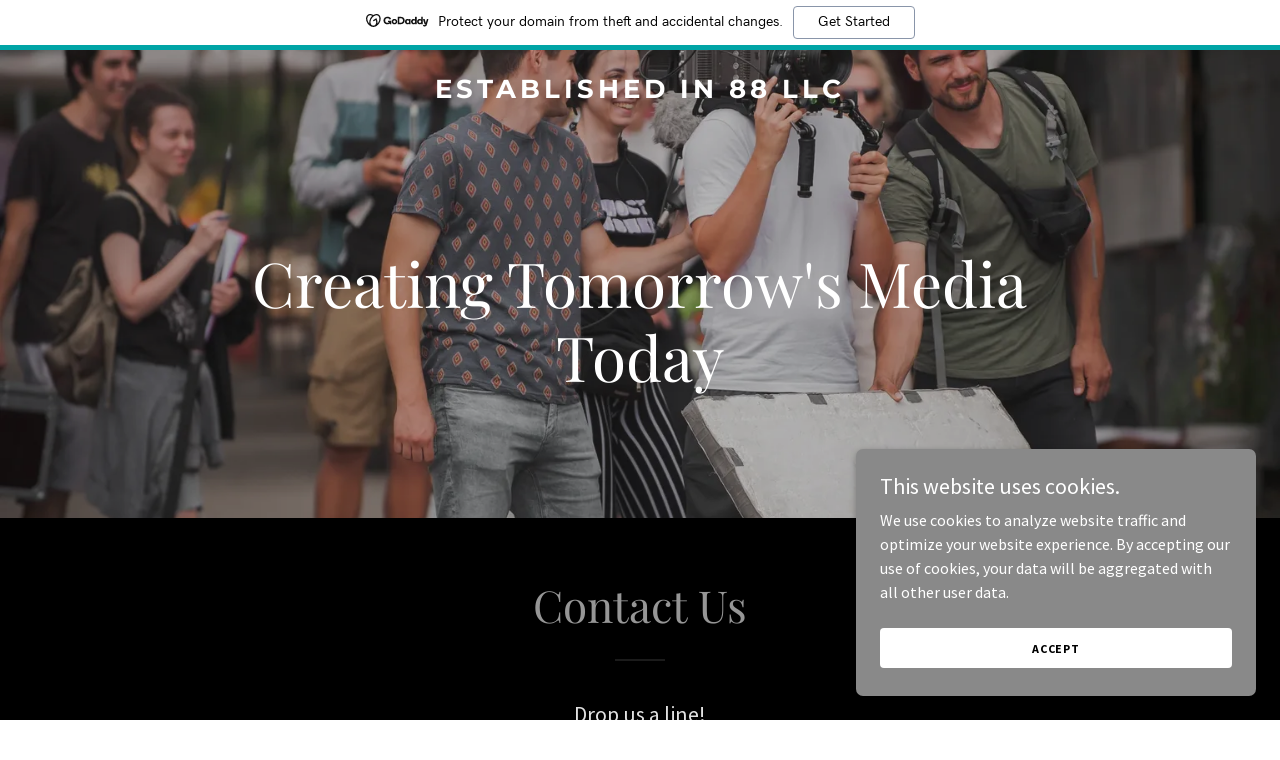

--- FILE ---
content_type: text/html; charset=utf-8
request_url: https://www.google.com/recaptcha/api2/anchor?ar=1&k=6LfjspgUAAAAABsbjG9id6qXQKZkqb6_Hpce6ui_&co=aHR0cHM6Ly9lc3Rpbjg4LmNvbTo0NDM.&hl=en&v=PoyoqOPhxBO7pBk68S4YbpHZ&size=invisible&anchor-ms=20000&execute-ms=30000&cb=x4d97oqbvdpc
body_size: 48518
content:
<!DOCTYPE HTML><html dir="ltr" lang="en"><head><meta http-equiv="Content-Type" content="text/html; charset=UTF-8">
<meta http-equiv="X-UA-Compatible" content="IE=edge">
<title>reCAPTCHA</title>
<style type="text/css">
/* cyrillic-ext */
@font-face {
  font-family: 'Roboto';
  font-style: normal;
  font-weight: 400;
  font-stretch: 100%;
  src: url(//fonts.gstatic.com/s/roboto/v48/KFO7CnqEu92Fr1ME7kSn66aGLdTylUAMa3GUBHMdazTgWw.woff2) format('woff2');
  unicode-range: U+0460-052F, U+1C80-1C8A, U+20B4, U+2DE0-2DFF, U+A640-A69F, U+FE2E-FE2F;
}
/* cyrillic */
@font-face {
  font-family: 'Roboto';
  font-style: normal;
  font-weight: 400;
  font-stretch: 100%;
  src: url(//fonts.gstatic.com/s/roboto/v48/KFO7CnqEu92Fr1ME7kSn66aGLdTylUAMa3iUBHMdazTgWw.woff2) format('woff2');
  unicode-range: U+0301, U+0400-045F, U+0490-0491, U+04B0-04B1, U+2116;
}
/* greek-ext */
@font-face {
  font-family: 'Roboto';
  font-style: normal;
  font-weight: 400;
  font-stretch: 100%;
  src: url(//fonts.gstatic.com/s/roboto/v48/KFO7CnqEu92Fr1ME7kSn66aGLdTylUAMa3CUBHMdazTgWw.woff2) format('woff2');
  unicode-range: U+1F00-1FFF;
}
/* greek */
@font-face {
  font-family: 'Roboto';
  font-style: normal;
  font-weight: 400;
  font-stretch: 100%;
  src: url(//fonts.gstatic.com/s/roboto/v48/KFO7CnqEu92Fr1ME7kSn66aGLdTylUAMa3-UBHMdazTgWw.woff2) format('woff2');
  unicode-range: U+0370-0377, U+037A-037F, U+0384-038A, U+038C, U+038E-03A1, U+03A3-03FF;
}
/* math */
@font-face {
  font-family: 'Roboto';
  font-style: normal;
  font-weight: 400;
  font-stretch: 100%;
  src: url(//fonts.gstatic.com/s/roboto/v48/KFO7CnqEu92Fr1ME7kSn66aGLdTylUAMawCUBHMdazTgWw.woff2) format('woff2');
  unicode-range: U+0302-0303, U+0305, U+0307-0308, U+0310, U+0312, U+0315, U+031A, U+0326-0327, U+032C, U+032F-0330, U+0332-0333, U+0338, U+033A, U+0346, U+034D, U+0391-03A1, U+03A3-03A9, U+03B1-03C9, U+03D1, U+03D5-03D6, U+03F0-03F1, U+03F4-03F5, U+2016-2017, U+2034-2038, U+203C, U+2040, U+2043, U+2047, U+2050, U+2057, U+205F, U+2070-2071, U+2074-208E, U+2090-209C, U+20D0-20DC, U+20E1, U+20E5-20EF, U+2100-2112, U+2114-2115, U+2117-2121, U+2123-214F, U+2190, U+2192, U+2194-21AE, U+21B0-21E5, U+21F1-21F2, U+21F4-2211, U+2213-2214, U+2216-22FF, U+2308-230B, U+2310, U+2319, U+231C-2321, U+2336-237A, U+237C, U+2395, U+239B-23B7, U+23D0, U+23DC-23E1, U+2474-2475, U+25AF, U+25B3, U+25B7, U+25BD, U+25C1, U+25CA, U+25CC, U+25FB, U+266D-266F, U+27C0-27FF, U+2900-2AFF, U+2B0E-2B11, U+2B30-2B4C, U+2BFE, U+3030, U+FF5B, U+FF5D, U+1D400-1D7FF, U+1EE00-1EEFF;
}
/* symbols */
@font-face {
  font-family: 'Roboto';
  font-style: normal;
  font-weight: 400;
  font-stretch: 100%;
  src: url(//fonts.gstatic.com/s/roboto/v48/KFO7CnqEu92Fr1ME7kSn66aGLdTylUAMaxKUBHMdazTgWw.woff2) format('woff2');
  unicode-range: U+0001-000C, U+000E-001F, U+007F-009F, U+20DD-20E0, U+20E2-20E4, U+2150-218F, U+2190, U+2192, U+2194-2199, U+21AF, U+21E6-21F0, U+21F3, U+2218-2219, U+2299, U+22C4-22C6, U+2300-243F, U+2440-244A, U+2460-24FF, U+25A0-27BF, U+2800-28FF, U+2921-2922, U+2981, U+29BF, U+29EB, U+2B00-2BFF, U+4DC0-4DFF, U+FFF9-FFFB, U+10140-1018E, U+10190-1019C, U+101A0, U+101D0-101FD, U+102E0-102FB, U+10E60-10E7E, U+1D2C0-1D2D3, U+1D2E0-1D37F, U+1F000-1F0FF, U+1F100-1F1AD, U+1F1E6-1F1FF, U+1F30D-1F30F, U+1F315, U+1F31C, U+1F31E, U+1F320-1F32C, U+1F336, U+1F378, U+1F37D, U+1F382, U+1F393-1F39F, U+1F3A7-1F3A8, U+1F3AC-1F3AF, U+1F3C2, U+1F3C4-1F3C6, U+1F3CA-1F3CE, U+1F3D4-1F3E0, U+1F3ED, U+1F3F1-1F3F3, U+1F3F5-1F3F7, U+1F408, U+1F415, U+1F41F, U+1F426, U+1F43F, U+1F441-1F442, U+1F444, U+1F446-1F449, U+1F44C-1F44E, U+1F453, U+1F46A, U+1F47D, U+1F4A3, U+1F4B0, U+1F4B3, U+1F4B9, U+1F4BB, U+1F4BF, U+1F4C8-1F4CB, U+1F4D6, U+1F4DA, U+1F4DF, U+1F4E3-1F4E6, U+1F4EA-1F4ED, U+1F4F7, U+1F4F9-1F4FB, U+1F4FD-1F4FE, U+1F503, U+1F507-1F50B, U+1F50D, U+1F512-1F513, U+1F53E-1F54A, U+1F54F-1F5FA, U+1F610, U+1F650-1F67F, U+1F687, U+1F68D, U+1F691, U+1F694, U+1F698, U+1F6AD, U+1F6B2, U+1F6B9-1F6BA, U+1F6BC, U+1F6C6-1F6CF, U+1F6D3-1F6D7, U+1F6E0-1F6EA, U+1F6F0-1F6F3, U+1F6F7-1F6FC, U+1F700-1F7FF, U+1F800-1F80B, U+1F810-1F847, U+1F850-1F859, U+1F860-1F887, U+1F890-1F8AD, U+1F8B0-1F8BB, U+1F8C0-1F8C1, U+1F900-1F90B, U+1F93B, U+1F946, U+1F984, U+1F996, U+1F9E9, U+1FA00-1FA6F, U+1FA70-1FA7C, U+1FA80-1FA89, U+1FA8F-1FAC6, U+1FACE-1FADC, U+1FADF-1FAE9, U+1FAF0-1FAF8, U+1FB00-1FBFF;
}
/* vietnamese */
@font-face {
  font-family: 'Roboto';
  font-style: normal;
  font-weight: 400;
  font-stretch: 100%;
  src: url(//fonts.gstatic.com/s/roboto/v48/KFO7CnqEu92Fr1ME7kSn66aGLdTylUAMa3OUBHMdazTgWw.woff2) format('woff2');
  unicode-range: U+0102-0103, U+0110-0111, U+0128-0129, U+0168-0169, U+01A0-01A1, U+01AF-01B0, U+0300-0301, U+0303-0304, U+0308-0309, U+0323, U+0329, U+1EA0-1EF9, U+20AB;
}
/* latin-ext */
@font-face {
  font-family: 'Roboto';
  font-style: normal;
  font-weight: 400;
  font-stretch: 100%;
  src: url(//fonts.gstatic.com/s/roboto/v48/KFO7CnqEu92Fr1ME7kSn66aGLdTylUAMa3KUBHMdazTgWw.woff2) format('woff2');
  unicode-range: U+0100-02BA, U+02BD-02C5, U+02C7-02CC, U+02CE-02D7, U+02DD-02FF, U+0304, U+0308, U+0329, U+1D00-1DBF, U+1E00-1E9F, U+1EF2-1EFF, U+2020, U+20A0-20AB, U+20AD-20C0, U+2113, U+2C60-2C7F, U+A720-A7FF;
}
/* latin */
@font-face {
  font-family: 'Roboto';
  font-style: normal;
  font-weight: 400;
  font-stretch: 100%;
  src: url(//fonts.gstatic.com/s/roboto/v48/KFO7CnqEu92Fr1ME7kSn66aGLdTylUAMa3yUBHMdazQ.woff2) format('woff2');
  unicode-range: U+0000-00FF, U+0131, U+0152-0153, U+02BB-02BC, U+02C6, U+02DA, U+02DC, U+0304, U+0308, U+0329, U+2000-206F, U+20AC, U+2122, U+2191, U+2193, U+2212, U+2215, U+FEFF, U+FFFD;
}
/* cyrillic-ext */
@font-face {
  font-family: 'Roboto';
  font-style: normal;
  font-weight: 500;
  font-stretch: 100%;
  src: url(//fonts.gstatic.com/s/roboto/v48/KFO7CnqEu92Fr1ME7kSn66aGLdTylUAMa3GUBHMdazTgWw.woff2) format('woff2');
  unicode-range: U+0460-052F, U+1C80-1C8A, U+20B4, U+2DE0-2DFF, U+A640-A69F, U+FE2E-FE2F;
}
/* cyrillic */
@font-face {
  font-family: 'Roboto';
  font-style: normal;
  font-weight: 500;
  font-stretch: 100%;
  src: url(//fonts.gstatic.com/s/roboto/v48/KFO7CnqEu92Fr1ME7kSn66aGLdTylUAMa3iUBHMdazTgWw.woff2) format('woff2');
  unicode-range: U+0301, U+0400-045F, U+0490-0491, U+04B0-04B1, U+2116;
}
/* greek-ext */
@font-face {
  font-family: 'Roboto';
  font-style: normal;
  font-weight: 500;
  font-stretch: 100%;
  src: url(//fonts.gstatic.com/s/roboto/v48/KFO7CnqEu92Fr1ME7kSn66aGLdTylUAMa3CUBHMdazTgWw.woff2) format('woff2');
  unicode-range: U+1F00-1FFF;
}
/* greek */
@font-face {
  font-family: 'Roboto';
  font-style: normal;
  font-weight: 500;
  font-stretch: 100%;
  src: url(//fonts.gstatic.com/s/roboto/v48/KFO7CnqEu92Fr1ME7kSn66aGLdTylUAMa3-UBHMdazTgWw.woff2) format('woff2');
  unicode-range: U+0370-0377, U+037A-037F, U+0384-038A, U+038C, U+038E-03A1, U+03A3-03FF;
}
/* math */
@font-face {
  font-family: 'Roboto';
  font-style: normal;
  font-weight: 500;
  font-stretch: 100%;
  src: url(//fonts.gstatic.com/s/roboto/v48/KFO7CnqEu92Fr1ME7kSn66aGLdTylUAMawCUBHMdazTgWw.woff2) format('woff2');
  unicode-range: U+0302-0303, U+0305, U+0307-0308, U+0310, U+0312, U+0315, U+031A, U+0326-0327, U+032C, U+032F-0330, U+0332-0333, U+0338, U+033A, U+0346, U+034D, U+0391-03A1, U+03A3-03A9, U+03B1-03C9, U+03D1, U+03D5-03D6, U+03F0-03F1, U+03F4-03F5, U+2016-2017, U+2034-2038, U+203C, U+2040, U+2043, U+2047, U+2050, U+2057, U+205F, U+2070-2071, U+2074-208E, U+2090-209C, U+20D0-20DC, U+20E1, U+20E5-20EF, U+2100-2112, U+2114-2115, U+2117-2121, U+2123-214F, U+2190, U+2192, U+2194-21AE, U+21B0-21E5, U+21F1-21F2, U+21F4-2211, U+2213-2214, U+2216-22FF, U+2308-230B, U+2310, U+2319, U+231C-2321, U+2336-237A, U+237C, U+2395, U+239B-23B7, U+23D0, U+23DC-23E1, U+2474-2475, U+25AF, U+25B3, U+25B7, U+25BD, U+25C1, U+25CA, U+25CC, U+25FB, U+266D-266F, U+27C0-27FF, U+2900-2AFF, U+2B0E-2B11, U+2B30-2B4C, U+2BFE, U+3030, U+FF5B, U+FF5D, U+1D400-1D7FF, U+1EE00-1EEFF;
}
/* symbols */
@font-face {
  font-family: 'Roboto';
  font-style: normal;
  font-weight: 500;
  font-stretch: 100%;
  src: url(//fonts.gstatic.com/s/roboto/v48/KFO7CnqEu92Fr1ME7kSn66aGLdTylUAMaxKUBHMdazTgWw.woff2) format('woff2');
  unicode-range: U+0001-000C, U+000E-001F, U+007F-009F, U+20DD-20E0, U+20E2-20E4, U+2150-218F, U+2190, U+2192, U+2194-2199, U+21AF, U+21E6-21F0, U+21F3, U+2218-2219, U+2299, U+22C4-22C6, U+2300-243F, U+2440-244A, U+2460-24FF, U+25A0-27BF, U+2800-28FF, U+2921-2922, U+2981, U+29BF, U+29EB, U+2B00-2BFF, U+4DC0-4DFF, U+FFF9-FFFB, U+10140-1018E, U+10190-1019C, U+101A0, U+101D0-101FD, U+102E0-102FB, U+10E60-10E7E, U+1D2C0-1D2D3, U+1D2E0-1D37F, U+1F000-1F0FF, U+1F100-1F1AD, U+1F1E6-1F1FF, U+1F30D-1F30F, U+1F315, U+1F31C, U+1F31E, U+1F320-1F32C, U+1F336, U+1F378, U+1F37D, U+1F382, U+1F393-1F39F, U+1F3A7-1F3A8, U+1F3AC-1F3AF, U+1F3C2, U+1F3C4-1F3C6, U+1F3CA-1F3CE, U+1F3D4-1F3E0, U+1F3ED, U+1F3F1-1F3F3, U+1F3F5-1F3F7, U+1F408, U+1F415, U+1F41F, U+1F426, U+1F43F, U+1F441-1F442, U+1F444, U+1F446-1F449, U+1F44C-1F44E, U+1F453, U+1F46A, U+1F47D, U+1F4A3, U+1F4B0, U+1F4B3, U+1F4B9, U+1F4BB, U+1F4BF, U+1F4C8-1F4CB, U+1F4D6, U+1F4DA, U+1F4DF, U+1F4E3-1F4E6, U+1F4EA-1F4ED, U+1F4F7, U+1F4F9-1F4FB, U+1F4FD-1F4FE, U+1F503, U+1F507-1F50B, U+1F50D, U+1F512-1F513, U+1F53E-1F54A, U+1F54F-1F5FA, U+1F610, U+1F650-1F67F, U+1F687, U+1F68D, U+1F691, U+1F694, U+1F698, U+1F6AD, U+1F6B2, U+1F6B9-1F6BA, U+1F6BC, U+1F6C6-1F6CF, U+1F6D3-1F6D7, U+1F6E0-1F6EA, U+1F6F0-1F6F3, U+1F6F7-1F6FC, U+1F700-1F7FF, U+1F800-1F80B, U+1F810-1F847, U+1F850-1F859, U+1F860-1F887, U+1F890-1F8AD, U+1F8B0-1F8BB, U+1F8C0-1F8C1, U+1F900-1F90B, U+1F93B, U+1F946, U+1F984, U+1F996, U+1F9E9, U+1FA00-1FA6F, U+1FA70-1FA7C, U+1FA80-1FA89, U+1FA8F-1FAC6, U+1FACE-1FADC, U+1FADF-1FAE9, U+1FAF0-1FAF8, U+1FB00-1FBFF;
}
/* vietnamese */
@font-face {
  font-family: 'Roboto';
  font-style: normal;
  font-weight: 500;
  font-stretch: 100%;
  src: url(//fonts.gstatic.com/s/roboto/v48/KFO7CnqEu92Fr1ME7kSn66aGLdTylUAMa3OUBHMdazTgWw.woff2) format('woff2');
  unicode-range: U+0102-0103, U+0110-0111, U+0128-0129, U+0168-0169, U+01A0-01A1, U+01AF-01B0, U+0300-0301, U+0303-0304, U+0308-0309, U+0323, U+0329, U+1EA0-1EF9, U+20AB;
}
/* latin-ext */
@font-face {
  font-family: 'Roboto';
  font-style: normal;
  font-weight: 500;
  font-stretch: 100%;
  src: url(//fonts.gstatic.com/s/roboto/v48/KFO7CnqEu92Fr1ME7kSn66aGLdTylUAMa3KUBHMdazTgWw.woff2) format('woff2');
  unicode-range: U+0100-02BA, U+02BD-02C5, U+02C7-02CC, U+02CE-02D7, U+02DD-02FF, U+0304, U+0308, U+0329, U+1D00-1DBF, U+1E00-1E9F, U+1EF2-1EFF, U+2020, U+20A0-20AB, U+20AD-20C0, U+2113, U+2C60-2C7F, U+A720-A7FF;
}
/* latin */
@font-face {
  font-family: 'Roboto';
  font-style: normal;
  font-weight: 500;
  font-stretch: 100%;
  src: url(//fonts.gstatic.com/s/roboto/v48/KFO7CnqEu92Fr1ME7kSn66aGLdTylUAMa3yUBHMdazQ.woff2) format('woff2');
  unicode-range: U+0000-00FF, U+0131, U+0152-0153, U+02BB-02BC, U+02C6, U+02DA, U+02DC, U+0304, U+0308, U+0329, U+2000-206F, U+20AC, U+2122, U+2191, U+2193, U+2212, U+2215, U+FEFF, U+FFFD;
}
/* cyrillic-ext */
@font-face {
  font-family: 'Roboto';
  font-style: normal;
  font-weight: 900;
  font-stretch: 100%;
  src: url(//fonts.gstatic.com/s/roboto/v48/KFO7CnqEu92Fr1ME7kSn66aGLdTylUAMa3GUBHMdazTgWw.woff2) format('woff2');
  unicode-range: U+0460-052F, U+1C80-1C8A, U+20B4, U+2DE0-2DFF, U+A640-A69F, U+FE2E-FE2F;
}
/* cyrillic */
@font-face {
  font-family: 'Roboto';
  font-style: normal;
  font-weight: 900;
  font-stretch: 100%;
  src: url(//fonts.gstatic.com/s/roboto/v48/KFO7CnqEu92Fr1ME7kSn66aGLdTylUAMa3iUBHMdazTgWw.woff2) format('woff2');
  unicode-range: U+0301, U+0400-045F, U+0490-0491, U+04B0-04B1, U+2116;
}
/* greek-ext */
@font-face {
  font-family: 'Roboto';
  font-style: normal;
  font-weight: 900;
  font-stretch: 100%;
  src: url(//fonts.gstatic.com/s/roboto/v48/KFO7CnqEu92Fr1ME7kSn66aGLdTylUAMa3CUBHMdazTgWw.woff2) format('woff2');
  unicode-range: U+1F00-1FFF;
}
/* greek */
@font-face {
  font-family: 'Roboto';
  font-style: normal;
  font-weight: 900;
  font-stretch: 100%;
  src: url(//fonts.gstatic.com/s/roboto/v48/KFO7CnqEu92Fr1ME7kSn66aGLdTylUAMa3-UBHMdazTgWw.woff2) format('woff2');
  unicode-range: U+0370-0377, U+037A-037F, U+0384-038A, U+038C, U+038E-03A1, U+03A3-03FF;
}
/* math */
@font-face {
  font-family: 'Roboto';
  font-style: normal;
  font-weight: 900;
  font-stretch: 100%;
  src: url(//fonts.gstatic.com/s/roboto/v48/KFO7CnqEu92Fr1ME7kSn66aGLdTylUAMawCUBHMdazTgWw.woff2) format('woff2');
  unicode-range: U+0302-0303, U+0305, U+0307-0308, U+0310, U+0312, U+0315, U+031A, U+0326-0327, U+032C, U+032F-0330, U+0332-0333, U+0338, U+033A, U+0346, U+034D, U+0391-03A1, U+03A3-03A9, U+03B1-03C9, U+03D1, U+03D5-03D6, U+03F0-03F1, U+03F4-03F5, U+2016-2017, U+2034-2038, U+203C, U+2040, U+2043, U+2047, U+2050, U+2057, U+205F, U+2070-2071, U+2074-208E, U+2090-209C, U+20D0-20DC, U+20E1, U+20E5-20EF, U+2100-2112, U+2114-2115, U+2117-2121, U+2123-214F, U+2190, U+2192, U+2194-21AE, U+21B0-21E5, U+21F1-21F2, U+21F4-2211, U+2213-2214, U+2216-22FF, U+2308-230B, U+2310, U+2319, U+231C-2321, U+2336-237A, U+237C, U+2395, U+239B-23B7, U+23D0, U+23DC-23E1, U+2474-2475, U+25AF, U+25B3, U+25B7, U+25BD, U+25C1, U+25CA, U+25CC, U+25FB, U+266D-266F, U+27C0-27FF, U+2900-2AFF, U+2B0E-2B11, U+2B30-2B4C, U+2BFE, U+3030, U+FF5B, U+FF5D, U+1D400-1D7FF, U+1EE00-1EEFF;
}
/* symbols */
@font-face {
  font-family: 'Roboto';
  font-style: normal;
  font-weight: 900;
  font-stretch: 100%;
  src: url(//fonts.gstatic.com/s/roboto/v48/KFO7CnqEu92Fr1ME7kSn66aGLdTylUAMaxKUBHMdazTgWw.woff2) format('woff2');
  unicode-range: U+0001-000C, U+000E-001F, U+007F-009F, U+20DD-20E0, U+20E2-20E4, U+2150-218F, U+2190, U+2192, U+2194-2199, U+21AF, U+21E6-21F0, U+21F3, U+2218-2219, U+2299, U+22C4-22C6, U+2300-243F, U+2440-244A, U+2460-24FF, U+25A0-27BF, U+2800-28FF, U+2921-2922, U+2981, U+29BF, U+29EB, U+2B00-2BFF, U+4DC0-4DFF, U+FFF9-FFFB, U+10140-1018E, U+10190-1019C, U+101A0, U+101D0-101FD, U+102E0-102FB, U+10E60-10E7E, U+1D2C0-1D2D3, U+1D2E0-1D37F, U+1F000-1F0FF, U+1F100-1F1AD, U+1F1E6-1F1FF, U+1F30D-1F30F, U+1F315, U+1F31C, U+1F31E, U+1F320-1F32C, U+1F336, U+1F378, U+1F37D, U+1F382, U+1F393-1F39F, U+1F3A7-1F3A8, U+1F3AC-1F3AF, U+1F3C2, U+1F3C4-1F3C6, U+1F3CA-1F3CE, U+1F3D4-1F3E0, U+1F3ED, U+1F3F1-1F3F3, U+1F3F5-1F3F7, U+1F408, U+1F415, U+1F41F, U+1F426, U+1F43F, U+1F441-1F442, U+1F444, U+1F446-1F449, U+1F44C-1F44E, U+1F453, U+1F46A, U+1F47D, U+1F4A3, U+1F4B0, U+1F4B3, U+1F4B9, U+1F4BB, U+1F4BF, U+1F4C8-1F4CB, U+1F4D6, U+1F4DA, U+1F4DF, U+1F4E3-1F4E6, U+1F4EA-1F4ED, U+1F4F7, U+1F4F9-1F4FB, U+1F4FD-1F4FE, U+1F503, U+1F507-1F50B, U+1F50D, U+1F512-1F513, U+1F53E-1F54A, U+1F54F-1F5FA, U+1F610, U+1F650-1F67F, U+1F687, U+1F68D, U+1F691, U+1F694, U+1F698, U+1F6AD, U+1F6B2, U+1F6B9-1F6BA, U+1F6BC, U+1F6C6-1F6CF, U+1F6D3-1F6D7, U+1F6E0-1F6EA, U+1F6F0-1F6F3, U+1F6F7-1F6FC, U+1F700-1F7FF, U+1F800-1F80B, U+1F810-1F847, U+1F850-1F859, U+1F860-1F887, U+1F890-1F8AD, U+1F8B0-1F8BB, U+1F8C0-1F8C1, U+1F900-1F90B, U+1F93B, U+1F946, U+1F984, U+1F996, U+1F9E9, U+1FA00-1FA6F, U+1FA70-1FA7C, U+1FA80-1FA89, U+1FA8F-1FAC6, U+1FACE-1FADC, U+1FADF-1FAE9, U+1FAF0-1FAF8, U+1FB00-1FBFF;
}
/* vietnamese */
@font-face {
  font-family: 'Roboto';
  font-style: normal;
  font-weight: 900;
  font-stretch: 100%;
  src: url(//fonts.gstatic.com/s/roboto/v48/KFO7CnqEu92Fr1ME7kSn66aGLdTylUAMa3OUBHMdazTgWw.woff2) format('woff2');
  unicode-range: U+0102-0103, U+0110-0111, U+0128-0129, U+0168-0169, U+01A0-01A1, U+01AF-01B0, U+0300-0301, U+0303-0304, U+0308-0309, U+0323, U+0329, U+1EA0-1EF9, U+20AB;
}
/* latin-ext */
@font-face {
  font-family: 'Roboto';
  font-style: normal;
  font-weight: 900;
  font-stretch: 100%;
  src: url(//fonts.gstatic.com/s/roboto/v48/KFO7CnqEu92Fr1ME7kSn66aGLdTylUAMa3KUBHMdazTgWw.woff2) format('woff2');
  unicode-range: U+0100-02BA, U+02BD-02C5, U+02C7-02CC, U+02CE-02D7, U+02DD-02FF, U+0304, U+0308, U+0329, U+1D00-1DBF, U+1E00-1E9F, U+1EF2-1EFF, U+2020, U+20A0-20AB, U+20AD-20C0, U+2113, U+2C60-2C7F, U+A720-A7FF;
}
/* latin */
@font-face {
  font-family: 'Roboto';
  font-style: normal;
  font-weight: 900;
  font-stretch: 100%;
  src: url(//fonts.gstatic.com/s/roboto/v48/KFO7CnqEu92Fr1ME7kSn66aGLdTylUAMa3yUBHMdazQ.woff2) format('woff2');
  unicode-range: U+0000-00FF, U+0131, U+0152-0153, U+02BB-02BC, U+02C6, U+02DA, U+02DC, U+0304, U+0308, U+0329, U+2000-206F, U+20AC, U+2122, U+2191, U+2193, U+2212, U+2215, U+FEFF, U+FFFD;
}

</style>
<link rel="stylesheet" type="text/css" href="https://www.gstatic.com/recaptcha/releases/PoyoqOPhxBO7pBk68S4YbpHZ/styles__ltr.css">
<script nonce="Q1DEslsDrkxzBGHeCuT0Aw" type="text/javascript">window['__recaptcha_api'] = 'https://www.google.com/recaptcha/api2/';</script>
<script type="text/javascript" src="https://www.gstatic.com/recaptcha/releases/PoyoqOPhxBO7pBk68S4YbpHZ/recaptcha__en.js" nonce="Q1DEslsDrkxzBGHeCuT0Aw">
      
    </script></head>
<body><div id="rc-anchor-alert" class="rc-anchor-alert"></div>
<input type="hidden" id="recaptcha-token" value="[base64]">
<script type="text/javascript" nonce="Q1DEslsDrkxzBGHeCuT0Aw">
      recaptcha.anchor.Main.init("[\x22ainput\x22,[\x22bgdata\x22,\x22\x22,\[base64]/[base64]/bmV3IFpbdF0obVswXSk6Sz09Mj9uZXcgWlt0XShtWzBdLG1bMV0pOks9PTM/bmV3IFpbdF0obVswXSxtWzFdLG1bMl0pOks9PTQ/[base64]/[base64]/[base64]/[base64]/[base64]/[base64]/[base64]/[base64]/[base64]/[base64]/[base64]/[base64]/[base64]/[base64]\\u003d\\u003d\x22,\[base64]\\u003d\\u003d\x22,\x22bFdqTV7ChlDCjgbCocKfwoLDkcORO8OrYcOtwokHI8KFwpBLw65rwoBOwoJOO8Ozw7DCtiHClMK+b3cXA8KhwpbDtBNpwoNgdcKNAsOnQTLCgXR/BFPCug1bw5YUd8KaE8KDw4XDnW3ClTTDqsK7ecOWwpTCpW/CpVLCsEPCrQ5aKsKQwovCnCU/wq9fw6zCunNADVU0BA0+woLDozbDosOzSh7CtcOqWBdEwpY9wqNMwpFgwr3DlFIJw7LDuA/Cn8OvGn/CsC4owpzClDgcA0TCrAQ+cMOETXLCgHEbw4TDqsKkwpUndVbCq00LM8KbL8OvwoTDuhrCuFDDssOcRMKcw7DCi8O7w7V1Cx/DuMKufsKhw6RVAMOdw5sBwrTCm8KOAsKRw4UHw4ARf8OWR17Cs8O+wrBnw4zCqsK+w43Dh8O7LDHDnsKHDC/CpV7ClmLClMKtw4Q8esOhb0xfJQZMJ0E5w53CoSE+w5bDqmrDksOGwp8Sw6vCn24fAgfDuE8APVPDiAMPw4oPORnCpcOdwonCpSxYw41Pw6DDl8K4wqnCt3HCpMOiwroPwrbCpcO9aMK4AA0Aw7ExBcKzSMK/Xi5nYMKkwp/CiT3Dmlpcw7BRI8Kiw73Dn8OSw55DWMOnw5vCg0LCnksuQ2Q7w4tnAlLCvsK9w7F9MihIdlsdwptzw5wAAcKQNi9VwoUow7tiVirDvMOxwq5vw4TDjnJeXsOrbEd/SsOEw4XDvsOuBcKnGcOzccKaw60bMGZOwoJGIXHCnSXCvcKhw642wqcqwqspC07CpsKpXRYzwq7DoMKCwokWwr3DjsOHw5t9bQ4rw7ICw5LCpsKHasOBwoxbccK8w59LOcOIw7haLj3CkW/Cuy7CvcKoS8O5w57Dqyx2w7MXw40+wrdCw61Mw6V2wqUHwpbCuwDCghzCoADCjnxIwotxTMKawoJkFShdERESw5Ntwo4fwrHCn2h6csK0T8KeQ8OXw4XDm2RPMMOYwrvCtsKNw7DCi8K9w63DqWFQwpA/DgbCpsKVw7JJB8KwQWVQwrg5ZcOFwqvClmsnwp/CvWnDpMOaw6kZNSPDmMKxwpoAWjnDnsOgGsOEacO/w4MEw6ItNx3DusOlPsOgMMO4LG7DkXkow5bCi8OKD07Cm3TCkidNw4/[base64]/W8Opw7JfRGMAw7JBwoXCnsKiw5bDnsOzbBQDdMOpwo7Ck2rCpcOoRsKmwpHDlsOPw5vCiR3DkMObwr5bCcOGAHEjBsK6Cl3DvgYTe8OGH8O4wp1kOcOVwqnCqSAFPEc1w70DwqzDucKHwrvClsK+Zi1uFMKLw5Ydwq3CsFxNJcKLwrHCtMO9F25pEsKyw69Gwq/Cu8K/[base64]/ClG5GcH/DrsOcTiXCvn7Cq8OyCypgBWLDoT/[base64]/CqyvCvcOQOMOuwrQYBHzCv8OHO8KlQMKlccOSdsO0OcKAw4/CgHFNw6dSVWAjwqNxwpIwJXMcKMK1K8OQw5TDksKaPHTCmRJxUhXDpDLCiHTCjsKKRsKXf3rDsStrVMKxwpLDrMK0w7obdFVPwoQ0QQjCvzRnwqlRw5tuwobCmV/DvsO9wqjDuXfDo31swpjDqMKRX8OWOk3Dl8Khw6ACwpnCqUoPe8KzM8KYwrknw5oDwpIwB8KQajc9wrLDi8KCw4bCqG3Do8K+wpUEw5gQYks8wowte1MVdsK3wo/DugHCnsOOLsOcwq5awo7DsDJKwpHDiMKmwqFqAsO+eMKAwo1Gw7XDicKBJ8KsABkow7YFwq3DncO1NMOSwrHCl8KAwqDCoTAqE8K0w6VBTQpnwoXCszvDhRDChMKRbWzCjA/CgsKnJxdeUw8pRsKsw5RJwqVKCiXDr0hEw6/[base64]/D8O5wqshw6wVwpzDlkJMwqxbw7nDryHCqGgBbUhmw6t9I8K7wqDDqsK5wpvDnsKkw4MBwq5Uw4lYw5Exw6rCpHrDh8OJIMOrdipSccOyw5VSe8O8cTRIX8KRShnCj085wqUME8K6CD7DonTCsMKVQsORw4vCrCXDvwXCh1hhDcOww4jDnHprR3vCvMK/McOhw480w6o7w5HChsKTDFgeC0FaEcKVVcOQN8OAccOQahxgCjFKwoZbPcKBU8KwY8O4wqXDuMOrw7gZwoDCvgsZwpw3w5XClcKPZ8KLMB88woTDpzsDYGpJYw0Nw4ZBb8Oaw7/DshHDoX/[base64]/SSjCoBzDh8OnEcOKw7tdAn7CvQDCoGlDw4rDqgbCi8K/wpFTMxJ7HRpqeF0VGMO5wo4sQmjDisOTw5LDr8OOw4TDuk7DjsKiwrLDjMOww7EGYEzDtUcnw4vDncO4EMO/[base64]/CiXBXw54aAMO1KxoyW1AvVMKvw4fDucOBwq/CvMOfw6NbwrF3TCjDmsKcZEvCjStGwr9ia8KIwrXCkcOZw5fDscOrw4IKwrEGw5PDisOEEMKuwrrDqk1oYDTCh8Oow6ZZw7sawqwywp/CthcSYQZhREUJasOMCsOaf8K0woHClsKJSMKFw55Nwop/w5ETNgHChyMeX1vCjRLCscKWwqbCuHNVfsO5w6XCrcK+bsOFw4HCmEdDw5TCpXZaw4RdDMKeAUzCkSZOeMOZfcKkBMOuwq4Bw55XLcO6w7nCmMKNe37CgsOOw73CkMKjwqRAwpN/Cg4Nw7XCu34HE8KrU8K0XMO3w4UoUjnDh0wjN19xwp7CqcKbw7RQbsKfGi1GABs6Z8KHVQkqG8OXV8O3DUgdR8Kuw6TCicOcwr3Cs8KTRj3DqMKdwrrCl24cw7RAw5zDqhvDlljDjcOowo/[base64]/DqDfDowzDn287wrDCnETCjTxweMKiWsODw7J4w7/DtcOKRsKcGH9yKcORw4bDsMK4w7XDuMKfw5LDmcONF8KaDxnCpFLCj8Odwo/Cv8OcwpDCisOUFsOmw650VjhDdnvCt8KkasOXwq5/wqUdw5vDrcK4w5E4wpzDoMKKUMOMw75uw6k8FMOlah7Cqy7CkH5Jw6zCkcK6EnnCgFAWOH/CuMKScMO/w4hbwr3DrsO9fSJaCMOvA2E2Y8OJU0PDnCNUw4HCqllJwp7ClknCkBIHw74jwoTDpMOlw5bCllACW8KeAsKOSQVzZBfDuDbCscKrwqXDmjJWw5LDiMKBDMKAL8OAasKdwrPCoz7Dl8ODwp01w4FywpHDqiXCpQ45OMOqw6fCk8Kjwqc4NcOvwobCp8OKNkjDpBvDj3/[base64]/woZ0B8KcN3nCv8KNwrXDqA4CGlLDkMOnw61TK1LCtMOHwrhTw6rDosOffmUkQsKGw4o1wpzDrMOjKMKmw5DCkMK7w4hOc1VIwqbDjDDCusKCw7HDvMKfDsKNwpjCki8pw4fCoXhDwqrCuU9ywo0twrDDsEcawokqw7vCkMOLUS/DiWPDng3CpC1Hw7fDulXCvRzDkWLCkcKLw6fCm2UUd8O8wrHDilNJwqnCmSLCpSbDl8KlZMKDekDCg8OVw6HCqmLDnSUBwqZUwrbDlcK9UsKPcMOXLsOfwpdfw642woAYwqlgw4LDgAjDpMKvwrvCtcKTw57DusKtw6ByHXbDoCJuwq0wFcO/w694R8KqOx57wrIJwrpewr7DjV3DoC3DmELDnEYHUSJrKsKoXz3CgcKhwo44NcOYIMOvwofCij/CtsOGC8O+w5MIwpAvFQpEw60awqsuFcOPOcOjWlk4wrDCuMKJw5fCscOoDsO4wqbDscOqWcKsI0zDoSHCohnCunPDu8OiwrnDkMOKw4jCkn15PDR0YcK8w7DCoQx6wo9oSy7DoSbDk8O/w7DCqwzChAfCscOTw5/DgsKawovDuCs4e8OhS8K7NyfCi1jDvl/ClcOffDHDrjINwqoOw4fCnMKTV3FewqlkwrbCpWPDh1PDjBHDocOuTg3CqUkSPEslw4h7w53Dh8OLUhEcw6poZ0oOdUk3PT3DrsKowpPCq0zDpWF8MB1lwoTDsS/[base64]/w7zCpsKPFsO7wohoaXbDp0c9w7HCrSLDlMOwGsO7MgRHwrnCmn4Qwq18TsK9ME/Di8KCw7wjwpTClMKbT8Kgw7obMMK8fcOww7hMw6Vvw6HDvsK6wo18w7LCi8KBw7LDpsOfQcKyw5orUQpvbcKAUWXChkrCpS7Dq8KBfhQBwot8w5MvwqnCijZjw4TCoMKqwodyG8Knwp/DjxsnwrhBSmXCoGoGw7pmSQFyd3fDomVnZV5RwpJNwrZBw5XCq8Osw67Dt2bDhwRMw6HCq3xbVwfCvMONTx0Hw5lrWRDCnsOhwpXCpk/DjMKZwopew7zDqsKiOMKIw70Mw6vDk8OVTsKbAMKDw6PCnQfCl8OGV8O3w5QUw4wwYsOGw7MIwrp4wr/DkVPDv3TDu1tFSsKpEcKhCsKqwq8qSV1VesKQbHfCvyA4WcKRwoFOXyxowonCs17DtcOPHMOUwqnDlCjDm8O0w7nDiWkhw4XDkXvDiMOjwq16TMKSacOyw4TCiDtxVsOfwr5mNMOVw692wq9afEZowqjCo8OawpENDsOPw77CtXdiHsOowrYfcMKSw6JTXcOfw4TChS/ClcKXR8ObJHfDjRIvw4PCmUfDjEQtw4J9Syxvdj1Jw65IfEJ1w67DggUIP8OZScOjCAJxEyHDr8KMwopmwrPDkUAWwobCuAgtS8KmbsK2N0jDqUrCosK/McKGw6rDusOQOsO7U8OuNkYAw49sw6XCkTxSKsObw7EWw5/CrcONM3PDqsOwwrkiLVTCiXwKwo7Cjg7DmMO2PsKgRMO8csOGNzDDnlgCTcKnc8Oww67Dgkl/[base64]/w5cDwrxKdsKQw4bDgEtZGEzDmcKFwrAdwrMxT8Kfw6R1dUHCshwTwq0bwo/CkA3Drjhzw6HDhXPCuxHCmMObw7YGEgYOw5EyLsOwUcKAwrDCr0jDrD/[base64]/DtsOSw5Igfj/CpcOrw4LCjWjDkcKiwo3DhibCoMKyXMOSemwqN23DixXCrcKaKMKZFMKfPX9zFXs/w6IZwqbCoMOOFMK0PcKIw4phAz10wpcALDHDjg9oal/CriDCisKjwoDDjsO7w5tjMUnDk8Ksw57DrH0Pwrw5D8Kgw6fDvTHCswwSEsO3w757HFkbJ8O3M8KxAT7DlC/[base64]/DgMKYCVzDmcKjw53Crnhkw4nCpcKRYcKhwpPCvBVbMinCrsOWw4bCn8KRZS9xPUkxNsKPw6vCtMK2w57DgE/DtA/CmcK4w6XDpQtZe8K5OMOwNVIMXsORw79hwq8NHSrDjMOMZWZcNcKDwqfDmzp/w7JNICY7YGjCn33CqMKLw6jDqMOMMCXDjMK2w6bDhcKsPgdDLgPCm8OYbn/CjhkOw713w6JaMVXDm8Odw7h8MkFHKsKMw7BJEMKww65rFVF4DwLDnF0gU8Oaw7BCwqzCilHCncO3wrVPd8KgZlh3HFMiwrzDh8OQRcKQw7bDgz0JbknCj3Uiwo1xwrXCrUJcTDhnwp3CpgM/aGAZAMOiTcOfw4lmwpPDvgDCo0Rpw6/CmgYpw5rCrjk2C8OWwrFww4bDosO0w6LCp8ORM8Okw7nDqHUvw49Jw7RiMcOcEcK8woZqa8Odwq9kwp8PfsKRw6YEN2zDmMOAwp95w5ckYcKQGcO6wozCl8OgaxtfSAHCsF/ClGzCi8OgBcOnw4/DrMOvFiZcFQHDilkQTWgjKcKww5Brwoc9TDAVJMOkw5wdUcOmw4xxYsOCwoMhw4nCkHzCnCZOSMK7w5PCnsKWw7bDi8Oaw6XDhMKmw5bCrcKKw6hzwpVdUcO/csOJwpRHw6zCtF1UKG06KsO/UQp3YsOSAwvDgwNJaX0XwpvCt8OIw4TCk8OhNcOwcMKGJk5aw7Ygw6/DnVwmPcKHU13DpFHCgsKpCnHCpcKMC8OOfAMZBMOuOsOKK3bDnhxSwrMwwoQkS8Okw5HCjMKdwprDu8OAw5MCw6tSw5nChXjCrsOEwofCrCvCvcOvwrJSesKuSgjCgcOXBcKcbcKNwqzCizPCpMKlYcKaGF80w67DsMKAw6kcBcKbw6/[base64]/DssOCwp8bwqrDm0zCnMKqHMOIdUvDu8KYJ8KbwqLCqzXCl8O4dcKyQk3CrxPDqsOSDnDCkQ/Dg8OKXcKzLggffFkULl3CrsKlw60CwpN4ICNtw5fCq8K0w7bCsMK7w6fCoXJ+BcOxZVrDgQVJw6fCscO+V8OPwpfDognDk8Klwq19W8KRw63Ds8OPSw0+SMOTw4rCkncIY2l2w7zDjMKLw4EwWS/CmcKdw4zDisKUwofCrx8Hw79mw5/DkTzDtsO/RFNsOHI9w7sZd8KXw6UpeEjDs8KrwovDvl0iOcKOF8KDw7UIw41FJcKtMG7DhxIRU8KKw7Zhwo4QaGU7woYOT0PCjCnDmcKfw5BWE8KjUVjDpMOww5TClS7Cn8OLw7LCocOcfsOkGWHCqsKEw4HCqgUtYH/[base64]/[base64]/[base64]/[base64]/GichaMKxPcOkYGU2w6ItESPCrBLCsXnCgsKCXcO6EMKPw45IUVFBw51yPcOLeSoIUjrCgcOHw6ALFGFbwo0ewr/CmB/DhMO+wpzDlG4+Jzk6TW03w6Buwr91w68DAcO9ccOkV8K/cn4GDyHCkTo0J8OoXzQIwoXCtSk3wqjCjmrChmvCncK8w6nCv8OGPsOUEMKULFTCsXnCo8OHwrPDpcK0BlrCqMOYF8OmwrbCsS/CtcKeUMKoOHJfVBgDNcKLwofCtHPCn8OJF8Obw4LCh0XCk8OXwp0ww4cEw7kLEMKWLz7Di8Kxw7jCp8Opw50ww5J/BjPCqCQbasKNw4fDr3/ChsOkLMOjdcKlwop6w6nChAXCiV51T8KzWcO8CU0tRsK/ccOewr46LMKXelfDi8K1w6HDkcK8TjbDi2EAEsKBBn/DssOtw4skw5RNJy8tHsK0OcKbw63CusOnw4XCuMOWw7XCpVnDhcK9w7xcMWzDlm7DosKyKcOJwr/[base64]/[base64]/DpsOIfcOGZcOGw4TCsjrDtMOINcOsw5hmd8OTe1fCo8KAOz9vKMOOVkrDp8KlYDLCk8KLw7bDisOzGMKcDcKCK2VFRz3DscK4ZQXDn8K4wrzCpsOucn3CkTkKVsKUF13DoMOXw50vLsKZw71iDcOePcKyw67DmsKxwq/[base64]/[base64]/DhRHCkMKyM0TCncOCY8K1FmfCg0jDn0pHwoxww5dXwrXCrGbDjsKMWXjCqMODQVXDrQPCl0UCw77DmBwiwqt0w7DCuW0Nwp1lRMKgBsKQwqbDticOw5PCu8ODYsOawo9ow5gWwp/CpSkvY1PCn0LClcKrw6vCtVfCsipoaR08FcKfwq5Uwq/DjsKbwozConjCiwhTwpU3PcKSwrjDhcKPw6rCrwBwwrIAKMK2wovCmcO6elQmwoUwBMOCYsO/w5A3fDLDthERw5PCscKuZl0jW0fCqsONLMO/wojDrcK5FcKDw6ECNsO2VD3DtR7DlMK7U8Okw7/Ck8Kfwp5KbTwBw4hNdS7DoMOew49ccgLDjBfCksKjwqFDemUcw4TCnSIkwqccGDDChsOlwpTCnEttw6RlwrnCgGnDtEdOw4TDhzzCmMKuwqEpVMKVw77Dn2DCozzClMKewpYCaWklw6UdwpUbTMO1J8KHw6fCiADCrTjClMKREX4zasKuwq/DuMO7wr7DpMKKfhQdSi7DiCfDisKfeG0rU8Kyf8K5w7LDisOTKsKew4pTP8KjwqJCN8OGw7jDizRdw5/DqcOATsO/w7kqwrN6w5DCgsO2ScKQwq9Dw6zDqMKSI1TDjRFQw4XCisOTZiTCmybCisKraMOOGijDrsKGNMOfLSoywoQnD8KFeX9/[base64]/DvVHCgCp/WwrCoMOHZ8KPwqU1w79vYMKJwrzDsF3DuU4gwpMnYsKQdMKKw67Ct1J8wodzVyDDv8KQw6XDglzDsMOswq5Yw6wUNVLChHcqLVPCi1bCi8K8BcOdD8OGwp/CgcOWwoJ1CsOuwrd+QUjDiMKKODXCoh9dC0DClcOFw5HDocKOwpxswr/DrcKiw6F/w7Zww6kew5TDqhRKw71uwrwOw7NCRMKzasKHVcK+w4s7CsKmwrpIUsO1w7wMwotiwrIhw5DCuMOqNMOgw6PCqRVIwqN6woAGRRBbw5DDkcKswqfDpRjCmcOsKsK5w4IyB8KPwqFlczLCi8OLwqzCoAXChsK+C8Kaw4zDix/[base64]/f8OibGldBMKpw77CpcKKOmTCtlrCiRrCs8KDwqRHwq0DIMOHw7zDusKMw5M1wos0MMOLFht+wqELKV/DrcOoD8Otw7PCsD0ONjrClxLCt8ONwoPCp8OvwpTDp3UWw5/Dj0zDk8Oqw6sKwofCrAF6S8KBEsKRwr3CrMO5KQbCl25bw6jDoMOJwo99w6HDj2vDrcK/RW01MhImVCojVcKSwo3Cqht2bsO+w6wKMcOHS2bCjMKbwrPDhMOTw69kEHp5PFI/[base64]/Cu0tbFMK0wo1KKcOVLcKxGMOVw6gtw4HDrR/Cr8OcMHcyDTPDiEvCsn9lwo1nVcOPS3hnQ8OSwqzCokJGwrplwrHCvltIw4PDvXFIRR3CksKIwok7XsKGw7nCi8Oawr1OK03Ds0AdBkIACcOnNDd8XEbCjsOiVDdIPHFFw7HCusOqwpvCjMK7YXE0EcKUwpgGw4VGw7TDkcO+ZEvDvxUpbsOtRC/DksKjIADDgsO2IMKow7tzwp3Dn0zDh1HCmQTCj37Cm1zDgcKzLQQhw413w7YBDcKBN8KLNz53FxLCngzDrhbDlFPDn1PDkMKPwrUKwr3ChsKdQ1DDgBrCisKCLwDCj1nDusKdw5kYGsK9I1d9w7PCo3jDmzzDjsK0f8ORwqnDoiM6X2TChA/DumHDigJfZSzCtcOywpwNw6TDg8K7YTPCvCEaFkDDisKPwqLDmxHDnsOTW1TDi8O2UiN/w4NzwonDpsK0PhvCnMOZHjk7dcKXFAzDmCXDiMOrLG3CrCs/DsKKwobCjcK3ccKIw6vDpR5Bwp9ywqgtMRPCjcO7D8Kswrd7EmNIEitGDMKNXyZpFg/DmyVxMg95w5vCiXHDkcKuwonDh8Oiw6gvGjLCoMK8w5c8RB3DqMONAy50wo4NfWRCBMOSw5fDqcKqw6lAw7E1UCPCgFV/G8KHwrMLTsKEw4E0wqNZb8KJwowNEQI0w6ZrTcKjw4lHwqzCpsKFB3XCl8KNGzokw7pjw45CVw3Ck8ObKwDDgQgLDi0wexQnwo1zZhfDuBXDvMO1AzFwEcK9IcKVwrh6VFfDjXDCpCEMw6wzVUHDn8OJwoPDvzLDicKLYcKwwrA4NjQILA/DtmBXwrnDq8KJDhfDrsO4bwpzLsO+w7HDgcKKw4rCrBHCgsOBL3TCpsKsw4UYwr7CpRjCn8OEcsORw4klB3UzwqPCoDxLRh7DiCcbQhkQw7k0w53DnsOGw44BEzw1KRwMwqvDqULChGUyNMKxDxzDh8O1dQXDqh/DnsK5Qx9xIcKGw57Dilsxw7jCgcOldsOLw7HDr8Ojw6Bew4nDlMKpBhzCt0QNwr/[base64]/ecO2wpfDjBHDoMOUDMO9YF9GwpPCm8K3fR4Mw6cbQcKgw4XCnyfDl8KMTSrCh8OJw77DsMOlwoExwp3CoMOoDmlVw6DCsWnClifClGUVZRExaSMeworCkcK2wqY9w4zCg8K6Y3/DjcKORwnCm3bDiBbDlyRRw4sYw4fCnjFJw67Cgx90OXjDpgYTQA/DlAU9wqTCkcOqF8O1wqbCs8KjE8KxI8KQw4dWw416wrPChhXChDA7w5HCuAhDw6rCkSvDjMOlMcObSlJsF8OKBSQKwq/Cu8OMw69/[base64]/ClwfDosKwVgEhwqjCt1QDw4zCkyltUGTDg8OTwqUvwrXChsKOwqkZwrBHXcKTw6PDiRHCnsOaw7nCpsKsw6QYw5YyO2LDlA95w5NTw7VXWgDCgSVsMMKxEzwNeR3DisKzw6bCslPCtMO1w4UHKsKMfcO/wpMtw5PDlMKnc8Kpw6QOw6s1w45hXHTDoy9owrsiw7UNwp/DmsOlA8OiwrrCjBp4w7R/YMOkXUnCtSlNw6kdLkZmw7fDsVxecMKJbcOZU8KNDcOPREvCqE7DqMOfH8OOBhvCq3/DocK1SMOkw5tyAsKgX8KlwoTCscOuwqhMR8OWwoDCvjvCnMOFwo/[base64]/Dv8O1wqs0NT7ClsK5Z2DDrG8udG/CncOYD8K6asONw5BhBMKmw5BcRWd1DxrCqQwKGw5Ww59ST3czfjptPm8kw5ccw7oMwp4SwrTCuxM2w7ktw4tdX8OSw7kpAsKZF8Ogw7hww7FzWk0cwoBlU8Kow5Q4wqbChVc9wrk3WcK4Yyxmwp3CsMKsWMOawqMoNQQAEcKMMF/DiixAw6nDs8OeESvCrl7CtsKIG8K0WMO6SMOkwrXDng0bwptDwp/DikvDgcK8AcOiw4/[base64]/DisKPw6PDssKxwqnDhAHClHJgIjYbwoXDv8OHw5ciHwchUAPDkQMZNcKow6kKw5vDhcOaw5jDlsO/[base64]/CjznDs8OTw7TDs8ORwpZUw41Mb8KHwqjDusKQEcOGFsOewpvCssOkOnnCuhzDk0LDrsOlw6BtJkdOHsOKw7MeBsKnwp/[base64]/DCzCiMO0w6J3H8KNwrTCqsOrbcOCQ8KBwqrCo8OGw43DqQcxw73ClMKGVMKkb8KmYsK3H2DCi0vDjcOMEsOHEzYZwpg7wrzCuE7DrWwRH8KtFmLCilEPwr4qFkbDvnjChlXClULDi8ODw6nDp8OFwqXCjBnDvnvDosOMwq9/HMK4w5o0w6rDqk5KwoN0HjXDsEPDrsKiwo8QIW3ChirDgsK7b0jDj1ceHgcjwoglCsKYw6LCqMKwYsKBLDVbfFo0wpZRwqXCgsOlOgVXU8KvwrkMw6dYBEUsGULDssKTVhQOdRvDosOIw4/[base64]/CsMOFwrofHWDCvXDCscOfSmXCm8Ohw4zDpRTDimbCusO1wqlXJ8ORUsOfw7/Coy3DrQpJwonDn8OAV8OSw4nCoMOpw7tgOsOew5rDo8OXLsKnwpxcSMKgdkXDr8Krw5TDnxckw6LCqsKvW1/[base64]/G8Ktwrt5w6kBwoZJW8OIFSZ8WcKvw54Gw73DrcOFwpsTw4XDkijDghvCvsOBICFhJ8OBVsK2MGU1w6IzwqdQw549wpJ0wqDCqQjDo8OUDsK+w7dZwo/CksKzc8KFw7DCglMhVCHCmgHCjMK6XsK2TsO/ZSwQw4hCw47DjHVfwrjCoV4WbcOZVTXCr8OMK8KNfWJXS8OOw4kxwqIYw5/Dg0HDvSE9wocHflzDncOpwo3Dq8Oxwp09THldw6tww4/DrsOBwpV4wp49w5DDn3Yaw4k1w6Bjw5okw5Jmw4zCg8O0MnjCp2NZwrNyWlg9woTCscOJL8KeFk7DrsKnecKawprDusOCMMKSw5LCjsOMwpZhw5A3LcO9w6opwq84JGdxQVZ2K8K9YmPDusKfUcOERMKCw6Mrw6lobCQMZsO3wqLDqyJVCMKDwqbCtMKZwo/CmTguwrjCu1VzwqVpw7l6w7DCvcOXwrQhKcKrLVU7bjXCoX51w71SAV9KwpvDj8KUwovDpiALw7jChcKXLQ3Cl8KlwqbDhsK6w7TChE7Dr8OKT8OlLsOmwp/Ds8K/wr7Cn8Kcw5TCgMK1woBEY1A5wo/[base64]/[base64]/wqjCoAZqZsO+FlHCnsKCLHjCkMOOFSl2woBOw68eXMOqwqvDosOEf8Offy9Yw6rDv8Odwq4VLsKlw404w5vDi31/WMOGKCrDtMOKLgHDom/DtkPCj8KkwqfDusKeDjzChcO2Hg1fwrsbCyZXw5AdR0/DkB7CqBYFNMOKd8Klw7TCm2/DrcOPw5/DqFPDqVfDnF/CoMKQw6hrwr8rB3VMOcK3wq/[base64]/[base64]/w7pKThUoXcOMwqrDocKXM8K/[base64]/NjbCmBUOwq1/VMKbXENhUXbDqXB7w6ZrwqrDgjDDs04OwoR8LzfCs37DkMOdwrBdY3DDrMKEwozDu8O7w4BnUsO9ejrDkcOQAF9Kw7wOSDRsQsOzIcKEHVfDtTUkU0XCn1txw6VqFnXDnsKmCsO7wozDg2/CucODw57CpMKqGhUuwpzCocKgwr48w6Z4H8K9IMOoc8O8wpR+wrDDqT/[base64]/CvnF1w4QnBSHDisKZwqUsFsODw5zDlHjDqFPCrh99c8OwasOLX8OiKQINPFVOwoUqwrLDti4OAcOOwp/DqMK3w4ouR8KTP8KNw6tPw5okLcOawqTDvRXCuh/Co8KLNw/CicOOS8KdwqfCqWtHCnvDrXHCkcOMw450JsO+G8KPwptsw6lAbXjCicOwGsK4NSl0w5HDjHJ4w5tUUkbCgzJaw5okw6hiw7dWEWfCnhbDtsO9w7DCuMKew5PConDDmMOcw5ZOwoxUw6MQJsKkOMO4PsKxagnDl8OXwo/[base64]/CvsKMGDFnDsKjw5UYU1vCisKwC1zChh9rwp1uw5Jtw59BDjlqw6DDrMKNEj3DsjARwqDCu09eUMKPwqTCncKvw4Y/w6RNVcOdCiTCpRzDpkkhDMKrwq0fw5vDn3U/w41DRcO2w6XCoMKIVSzDvm8Fwo/[base64]/[base64]/[base64]/[base64]/Dp8KOwqdpcx0ow4U5w6zDicKYw7JbwovCkA07wojCo8OxJEVvwoxow6wzw4spwrk2G8Ovw445QG87RGXCsEo4IlgjwrDCk0B8A0vDjwrCusO/[base64]/DplrDp2PDocOvwr9QwqpXwoHCk8K4QcOOK2DCjcKfwosEw45mw7ZWw4Npw6A2w5piw6MgJWIBwrp7CTBJfxvCvzkswp/[base64]/TAnDscOub8Kiwrcee8KcFsKPaMK2wpxEVwlRVBjCg8KTw5Mewr7Cg8K6w4Yzwo1TwpRGEMKfwp0lR8KTw4k+C03DjBwKCBLCu1fCoAImw6/CuzvDpMKxw4rCpRURHMKqd2E9NMOlfcOGwq7DkMOBw65yw7rCqMOJRlfDuF0aw5/DuSt/IsKLw4Ziw7nCsR/CngdTYhhkw7PDrcOjw7FQwpUcw4jDqsKSEg3DhsKcwqJjwps6O8OcYSbCp8O5wrTDscO3w73CvHpTwqbCnwMBw6MRcDzDvMOkES9SBHggZsOObMOMQ0hQIMOtw7HDvUctwq0uABTDlGJ4wr3CtHTDucKuFTRDw6jCl11awpbCpCVhPnHDngrDnwHClMOzw7vDqsO/byPDuVrDsMOuOxl1w4TCqlVUwps8aMKIbcO3XDMnwolDe8OGBC5Bw6ovwo/DvsO2KsOcUFrCtwbCpAzDj0jDgcKRw7DDrcOzwpdaNcOhMTZ5bn0zPD7DjVnCuSXDikPDjWVZMMKgI8OCwrHCqxjCvnfDq8KGbCbDpMKTM8O9wrDDjMKZVMOHSsO1w7M9DBo0wpLDtyLCk8KWw4XCjD/CmmDDjzVaw7fDqMOtwoIzJ8OTw4/[base64]/VgwtPGfClWnCpMKPejpCwrXCqMKgIhEkXsOBL1oJwr1ww7FXG8ORw4TCvC83wocKNF3Cqx/Dv8OAw4onEsOtbsONwqA1YF/DlcKvwofDi8K6wr3Co8KPcGHCgcK/[base64]/DqMOOS8KlehbDpcOAw7TCocOxw73DpMOqw7rCun/DnMKpw58Jw73CiMO5IyLCqHRLVcO/[base64]/ClUNBwoUrEcO/w5zCmV54VGbCtsK0H8KwMAYJw6rCr3fCgRVawrt4w4PDhsOpDTcqemoKMcO7TsO+K8Ksw5/[base64]/DisKlIT5Yw5RGwqnDm0fDlBZBV8O/[base64]/CoVjDqMKtMsOjw6V2w6rCmivCmmRORhbCh8Kow5hAVmTCi2vDl8KJSlrDkg5LIzzDlgfDhMODw7IpRD9rFcOvw5vClytBw6jCpMONw6sGwp9qw5AGwpQMMMKhwpfDi8OZw7ELKxdhf8Kpb2rCr8KHDcKvw58cw5cRw4FdRRAKwobCqMOGw53DoFQyw7RzwoU/w4kOwpDClGLDuArDr8KiXw/[base64]/CgULCmsKYwr7Dp8KIasOJGCAbHMO2cElAb0MLw4dzw6TDmxPDmVLDvsOTGSrDlgjCnMOmDsK8wp7CmsO/w6kQw4PDt1TCjkRgWH8uw7PDlhLDoMKnw5XDtMKma8OswqkUfltUwp8wQUNgL2VPRMOeZAvDlcK1NRYGwrc7w63Dr8KrDMKyPTDCpQ9vw5RUKkrClSMFVMOQw7TDlmHCtQRzeMOWLxNTwq/DpVouw6FrUsKowq7CrcOqBMOlwp/DhE7DujMDwqNXw4/[base64]/CqT7ClDnDmBYzNsKZFyt4w6xLw5LDpcK0w5PCn8KCSS0Iw5XDhAcLwoxMGmZeDWfCrybCuEbDr8OawqUww7jDs8O9w7AdLTV1CcK7w63CvXXDh2rCl8KHZMKGwoTDll/Co8KmesK5w44QQS8aYMKYw5hsckzDlcOAEsKPw6LDoDobZAzClmgDwoZMw5PDhyjCjys5wrTDkcK4w4A4wrDCokgaJMO0VVwYwpwmBMK4YiPCs8KJZwLDhl4/wpxdRsKkL8Osw65KTcKtTgvDllJfwpgIwrBxSAZtUsK6d8KowpZKSsKhQ8OmVgUqwrPCjQ/DjcKIwohrLHldWhIZwr3DrMOdw6HCocOHREjDrmltU8KUw6kresOLw43CoREyw5jCn8KLOAoEwrEUe8KnKsK/w4NqbUfDr2gfcMOaPVfDmMOrPcKSS1zDtG3DkMOMSggEw6x7wp/[base64]/[base64]/[base64]/Cr1zDlBXCmlkSUDTCq3PDnMONb1oOw5RmwpPDmWB9QQkgSMKFGxbCosO9J8Oiwq5xYcOKw7cww77DvMOIw6Ulw7Qww41IRcK5wrBvIB/CiTsYw5hmw7nCucOWJCUEUsONMSLDj3XCij5lES0Gwp5lwqTCgzXDvwjDvV9rwoXClE/DnShqwo8WwpHCtinDj8K2w4RiEgw5HsKHw53ChsODw6/DhMO6wrTCvW0Pb8OkwqBcw6/DqcK4DVF8wq/Dp0wmecKUw4PCvMKXJMO5w7M1EcO2UcKMZmgHw4I7AsOow7/DhwnCvsKTZzsQZREVw7fCrTFZwqrDuShYQsKiwqZHV8KPw6rDpVDCkcOxwoHDsXRNMCvDpcKeNUbDrUp0JX3DrMOTwovChcOFwpLCuxXCssK+Kk/CksKaw4kPw4nDtz1aw4k2QsKjRMKYw6/DkMKqax5Vwq7DqFUJXhkhUMK6woAQZcOxwo3DmmTDiSovb8OGM0TCpsONw4vCscKTwrzDmFxWVVcqZD16RcK+w6p1H3XDrMKAXsKfPgbDkBjCmSLDksOew7/CqjDDhsK0wr3CqcOmA8OIJcOiB07CrT8LbsK4w77ClsKswoXDgMObw79xw752w5PDhcO7aMOOwpTCgWDCvMKFZX3DhMOjwrA3KRzDpsKGL8O3HcK7wqfCoMK8ZEzDvGPCqMOdwop4wpBrw4snU0Qhf0dywpTCoS/DtAZvVTRRw4F3TwkEIcOSZGR5w4t3IH9ew7UcbcKdK8KPQwbDlH3DtsORw7jDq2nCh8O0eT55E2vCs8O9w7TDoMKEZcORK8KNw5bDtHbDgsOHX03CgMO9WMORwr/DncOVHh3CmiXDjkjDp8ODfMOZacOWQ8OcwocxJsOQwqDCgcOTVCnCiyguwqjCk0gQwo1Hw4jDjsKfw691FsOowpzDq0fDnGPDvcKmNBh7V8OIwoHDvsKYLTZBw4DCrMKDw4c/GsOWw5LDkA55w6PDnxIUwrfDkDQ/wpFhHMK6w6x6w4l0TsOqZWHCriRDY8OFw5rCj8ORw7DCi8Orw7M/EgLChMO3wpnCoCpWUMOYw7JKSsOGw4Nud8OZw5LDkhliw5tKwpHCpDxvXcOjwp/DlMKpDMK5wpLDjsKkWsO4wr7DgCsXd1QZdg7CicOzw4ExZg\\u003d\\u003d\x22],null,[\x22conf\x22,null,\x226LfjspgUAAAAABsbjG9id6qXQKZkqb6_Hpce6ui_\x22,0,null,null,null,0,[21,125,63,73,95,87,41,43,42,83,102,105,109,121],[1017145,159],0,null,null,null,null,0,null,0,null,700,1,null,0,\[base64]/76lBhnEnQkZnOKMAhk\\u003d\x22,0,0,null,null,1,null,0,1,null,null,null,0],\x22https://estin88.com:443\x22,null,[3,1,1],null,null,null,1,3600,[\x22https://www.google.com/intl/en/policies/privacy/\x22,\x22https://www.google.com/intl/en/policies/terms/\x22],\x22Vg3H0lhkuCo9OZEcyxCVGDKqsl4yP0O3IPqPMA7Qv1U\\u003d\x22,1,0,null,1,1768731400292,0,0,[8,46],null,[128,231,24,15,90],\x22RC-Bujd1TucLdv4uw\x22,null,null,null,null,null,\x220dAFcWeA79MUlRvyFn4a_kLQ2PwhospIrBFnRw580cOxxGYLCRcdRzU4MUBQ2jbuI9IvJ6eswi4MXBpTXyzx2pbARb4sMgIGL2xA\x22,1768814200280]");
    </script></body></html>